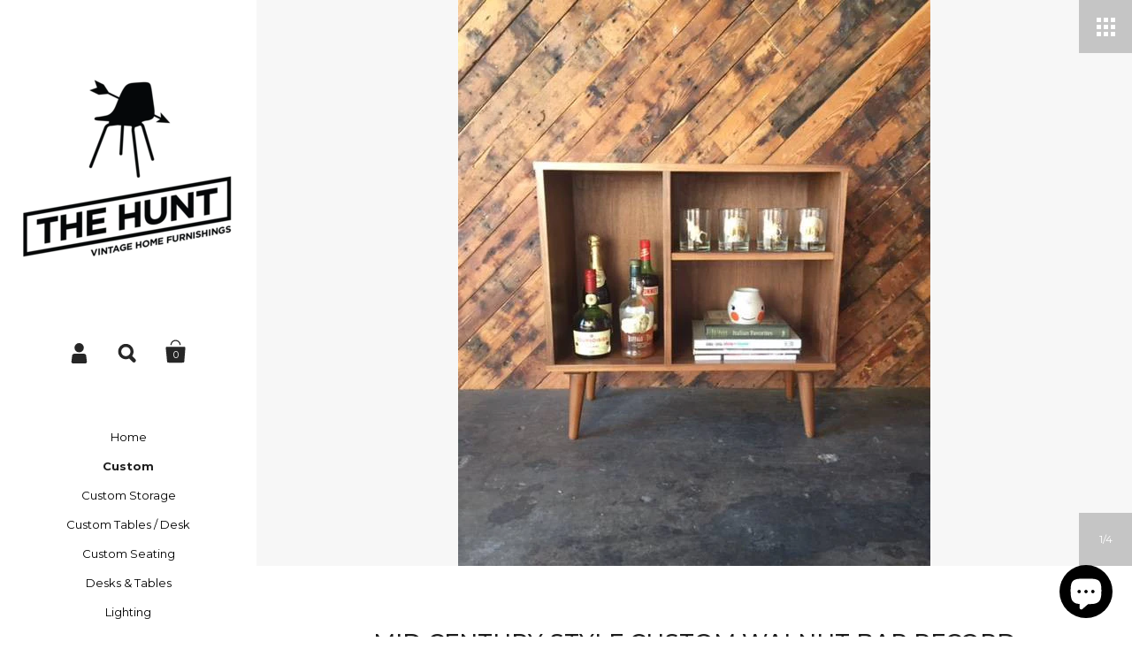

--- FILE ---
content_type: text/css
request_url: https://thehuntvintage.com/cdn/shop/t/17/assets/css_main.scss.css?v=65187686336205066831709413788
body_size: 9466
content:
/*!
 *  1.1. Reset
*/html,body,div,span,applet,object,iframe,h1,.page-title .title,h2,h3,.blog-grid .post .title,h4,h5,h6,p,blockquote,pre,a,.draw-buttons .svg,abbr,acronym,address,big,cite,code,del,dfn,em,img,ins,kbd,q,s,samp,small,strike,strong,sub,sup,tt,var,b,u,i,center,dl,dt,dd,ol,ul,li,fieldset,form,label,legend,table,caption,tbody,tfoot,thead,tr,th,td,.order-table th,article,aside,canvas,details,embed,figure,figcaption,footer,header,hgroup,menu,nav,output,ruby,section,summary,time,mark,audio,video{border:0;font-size:100%;font:inherit;vertical-align:baseline;margin:0;padding:0}article,aside,details,figcaption,figure,footer,header,hgroup,menu,nav,section,canvas,main{display:block}body{line-height:1}ol,ul{list-style:none}blockquote,q{quotes:none}blockquote:before,blockquote:after,q:before,q:after{content:none}table{border-collapse:collapse;border-spacing:0}a,.draw-buttons .svg{text-decoration:none}*:focus{outline:none}*::-moz-focus-inner{border:0}.clearfix,.krown-column-row{*zoom: 1}.clearfix:before,.krown-column-row:before,.clearfix:after,.krown-column-row:after{content:" ";display:table}.clearfix:after,.krown-column-row:after{clear:both}.hidden,#oldie{display:none}.clear{clear:both}*{box-sizing:border-box}/*!
 *  1.2. Variables
*//*!
 *  1.3. Mixins
*/a,.draw-buttons .svg,.svg,.social-icons i,#main-overlay .close,input[type=submit],button,.button,.grid-item.two .caption h2,.grid-item.two .caption .price,.grid-item.two .caption .info,.grid-item .add,.draw-buttons .holder>span{-webkit-transition:color .15s linear,background-color .15s linear,fill .15s linear,.15s opacity linear;transition:color .15s linear,background-color .15s linear,fill .15s linear,.15s opacity linear}/*!
 *  2.1. General
*/html{overflow-y:scroll;overflow-x:hidden;width:100%;height:100%}html.killflow{overflow:hidden}body{background-color:#fff;overflow:hidden;min-height:100%;font:500 15px/24px Raleway;color:#383838}body.meta-fixed{padding-top:95px}body.killflow-ios{position:fixed;left:0;width:100%;height:100%}.krown-column-container{margin-left:4%;float:left;margin-bottom:10px;position:relative}.krown-column-container.span4{width:23%}.krown-column-container.span4{width:30.66%}.krown-column-container.span6{width:48%}.krown-column-container.span8{width:65.33%}.krown-column-container.span12{width:100%}.krown-column-container.first{margin-left:0}.krown-column-container.align-center{text-align:center}.krown-column-container.align-right{text-align:right}.rte{margin-top:-10px}.contact-form{margin-top:70px}/*!
 *  2.2. Typography
*/h1,.page-title .title,h2,h3,.blog-grid .post .title,h4,h5,h6{font-family:Montserrat;color:#1d1d1d;text-transform:uppercase}h1,.page-title .title{font-size:26px;line-height:32px;margin-bottom:32px}h2{font-size:22px;line-height:28px;margin-bottom:28px}h3,.blog-grid .post .title{font-size:16px;line-height:22px;margin-bottom:22px}h4{font-size:12px;line-height:18px;margin-bottom:18px}a,.draw-buttons .svg{color:#5675c0}a:hover,.draw-buttons .svg:hover{color:#99a7c9}a:focus,.draw-buttons .svg:focus{outline:none!important}strong{font-weight:700}em{font-style:italic}p,ul,ol{margin-bottom:24px}blockquote{margin:40px 0;border-left:2px solid #9e9e9e}blockquote>p,blockquote>div{font-size:22px;line-height:30px;font-weight:500;padding:3px 0 3px 50px;color:#1f1f1f}p img,p iframe{margin-bottom:12px}ul{list-style:inside disc}ol{list-style:inside decimal}ul ul,ul ol,ol ol,ol ul{margin-left:20px}table{width:100%;border:1px solid #f7f7f7;text-align:left}table thead h4{font-size:10px;line-height:18px;text-transform:uppercase;margin-bottom:0}table tr{border-top:1px solid #f7f7f7}table thead tr{border-top:none}table th,table td,table .order-table th,.order-table table th{min-height:41px;padding:10px 14px 8px;border-right:1px solid #f7f7f7}sub,sup{font-size:.7em;line-height:.7em}sub{vertical-align:bottom}sup{vertical-align:top}/*!
 *  2.3. Sidebar
*/#sidebar-holder,#content-holder{position:relative;float:left;width:290px;height:1px}#sidebar{width:290px;background:#fff;color:#000;padding:70px 0 0;text-align:center;position:fixed;min-height:100%;display:block}#sidebar:after,#product-content:after{height:100%;position:absolute;width:100%;display:block;content:"";background:inherit;left:0;z-index:1;margin-top:0}#sidebar a,#sidebar .draw-buttons .svg,.draw-buttons #sidebar .svg{color:#000}#sidebar a:hover,#sidebar .draw-buttons .svg:hover,.draw-buttons #sidebar .svg:hover{color:#262626}#content{display:block;width:calc(100% - 290px);position:fixed}#logo a,#logo .draw-buttons .svg,.draw-buttons #logo .svg{display:inline-block;position:relative;color:#1d1d1d!important}#logo h1,#logo .page-title .title,.page-title #logo .title,#logo h3,#logo .blog-grid .post .title,.blog-grid .post #logo .title{font-size:30px;line-height:30px;text-transform:uppercase;font-weight:700;margin:0}#logo .retina-logo{-webkit-transform:scale(.5);-ms-transform:scale(.5);transform:scale(.5);-webkit-transform-origin:left top;-ms-transform-origin:left top;transform-origin:left top;position:absolute;top:0;left:0;display:none}@media (-webkit-min-device-pixel-ratio: 1.25),(min-resolution: 120dpi){#logo .retina-logo{display:inline-block}}@media (-webkit-min-device-pixel-ratio: 1.25),(min-resolution: 120dpi){#logo .regular-logo{opacity:0}}#meta{margin-top:55px}#meta .item{display:inline-block;margin:0 7px;width:36px;height:36px;position:relative}#meta .item>a,#meta .draw-buttons .item>.svg,.draw-buttons #meta .item>.svg{position:absolute;top:0;left:0;width:36px;height:36px;text-indent:-9999px;z-index:99}#meta .item>.svg{fill:#262626;shape-rendering:geometricprecision;position:absolute;top:0;left:0}.ie8 #meta .item>.svg:after{color:#262626}#meta .item:hover>.svg,#meta .item.opened>.svg{fill:#000}#meta .item .svg.cart{-webkit-transform:scale(.35);-ms-transform:scale(.35);transform:scale(.35);-webkit-transform-origin:top left;-ms-transform-origin:top left;transform-origin:top left;top:2px;left:2px}#meta .item .svg.search,#meta .item .svg.account{-webkit-transform:scale(.23);-ms-transform:scale(.23);transform:scale(.23);-webkit-transform-origin:top left;-ms-transform-origin:top left;transform-origin:top left;top:8px;left:5px}#meta .item .svg.hamburger{top:-9px;left:-12px;shape-rendering:crispedges}#meta .responsive-menu{display:none}#meta .count,#meta #cart-form .remove,#cart-form #meta .remove{color:#fff;font: 11px/11px Montserrat;position:absolute;text-align:center;top:16px;left:5px;width:25px}.ie8 #meta .count,.ie8 #meta #cart-form .remove,#cart-form .ie8 #meta .remove{display:none}#menu{margin-top:55px}#menu .top-menu{font: 13px/13px Montserrat}#menu .top-menu a,#menu .top-menu .draw-buttons .svg,.draw-buttons #menu .top-menu .svg{color:#000}#menu .top-menu>li>a,#menu .draw-buttons .top-menu>li>.svg,.draw-buttons #menu .top-menu>li>.svg{display:inline-block;padding:10px 20px;position:relative}#menu .top-menu li.submenu{position:relative}#menu .top-menu li.submenu .svg{fill:#000;position:absolute;top:15px;margin-left:14px;right:0}#menu .top-menu li.submenu.opened .svg{transform:rotate(180deg)}#menu .top-menu li.submenu.selected.opened .svg{fill:#1d1d1d}#menu .sub-menu{font: 11px/11px Montserrat;margin:0 0 18px;display:none}#menu .sub-menu a,#menu .sub-menu .draw-buttons .svg,.draw-buttons #menu .sub-menu .svg{color:#000;display:inline-block;padding:9px 20px}#menu .collections-menu{text-transform:uppercase;margin-bottom:40px;font: 12px/12px Montserrat;border-top:1px solid #f7f7f7}#menu .collections-menu a,#menu .collections-menu .draw-buttons .svg,.draw-buttons #menu .collections-menu .svg{width:100%;padding:19px 20px!important;border-bottom:1px solid #f7f7f7}#menu .collections-menu a:hover,#menu .collections-menu .draw-buttons .svg:hover,.draw-buttons #menu .collections-menu .svg:hover{background:#f7f7f7}#menu .collections-menu a .svg,#menu .collections-menu .draw-buttons .svg .svg,.draw-buttons #menu .collections-menu .svg .svg{top:22px!important;right:auto!important}#menu .collections-menu a,#menu .collections-menu .draw-buttons .svg,.draw-buttons #menu .collections-menu .svg{color:#1d1d1d}#menu .collections-menu a .svg,#menu .collections-menu .draw-buttons .svg .svg,.draw-buttons #menu .collections-menu .svg .svg{fill:#1d1d1d!important}#menu .collections-menu .sub-menu{font-size:11px;line-height:11px;margin:0}#menu .collections-menu .sub-menu a,#menu .collections-menu .sub-menu .draw-buttons .svg,.draw-buttons #menu .collections-menu .sub-menu .svg{color:#505050}#menu a:hover,#menu .draw-buttons .svg:hover,.draw-buttons #menu .svg:hover{color:#737373!important}#menu a:hover .svg,#menu .draw-buttons .svg:hover .svg,.draw-buttons #menu .svg:hover .svg{fill:#737373!important}#menu li.selected>a,#menu .draw-buttons li.selected>.svg,.draw-buttons #menu li.selected>.svg{font-weight:700;color:#1d1d1d!important}#menu li.selected>a .svg,#menu .draw-buttons li.selected>.svg .svg,.draw-buttons #menu li.selected>.svg .svg{fill:#1d1d1d!important}#menu .responsive-close{position:absolute;top:0;right:0;width:60px;height:60px;z-index:99999;display:none}#menu .responsive-close .svg{fill:#000}#menu .responsive-close:hover .svg{fill:#737373}#menu ul{list-style:none}#menu ul.size-0{display:none}#ly-ls{width:270px;margin:25px auto 0;font: 13px/13px Montserrat;text-transform:uppercase}#ly-ls .regular-select-cover{margin-bottom:0;width:200px!important}#ly-ls a,#ly-ls .draw-buttons .svg,.draw-buttons #ly-ls .svg{color:#000;margin-right:10px}#ly-ls a:hover,#ly-ls .draw-buttons .svg:hover,.draw-buttons #ly-ls .svg:hover{color:#000}#ly-ls img{position:relative;top:1px;left:-1px}#ly-ls ul{list-style:none}#ly-ls ul li{padding:10px 0}#footer{font:12px/20px Raleway;font-weight:600;padding:60px 0 50px}#footer .footer-link:after{background:none;content:"";display:inline-block;margin:0 4px 2px 7px;width:2px}#footer .footer-link:last-of-type:after{display:none}#footer p{margin-top:4px;margin-bottom:14px}#footer p:empty{display:none}#footer p:last-of-type{margin-bottom:0}#footer a,#footer .draw-buttons .svg,.draw-buttons #footer .svg{color:#000}#footer a:hover,#footer .draw-buttons .svg:hover,.draw-buttons #footer .svg:hover{color:#262626}.social-icons{display:block;margin-bottom:15px}.social-icons a,.social-icons .draw-buttons .svg,.draw-buttons .social-icons .svg{font-size:0;line-height:0;margin:0 5px}.social-icons i{font-size:21px;line-height:21px;color:#262626}.social-icons a:hover i,.social-icons .draw-buttons .svg:hover i,.draw-buttons .social-icons .svg:hover i{color:#000}.social-icons:empty{display:none}.pay-icons{margin-top:50px}.pay-icons .svg{fill:#262626;-webkit-transform:scale(.8);-ms-transform:scale(.8);transform:scale(.8);-webkit-transform-origin:center center;-ms-transform-origin:center center;transform-origin:center center;opacity:.7;filter:alpha(opacity=70)}.ie8 .pay-icons .svg{color:#262626}.pay-icons:empty{display:none}/*!
 *  2.4. Overlays
*/#main-overlay{position:fixed;width:100%;height:100%;top:0;left:0;background:#fffc;overflow:hidden;display:none;z-index:99999}.ie8 #main-overlay{filter:progid:DXImageTransform.Microsoft.gradient(startColorstr=#DAFFFFFF,endColorstr=#DAFFFFFF)!important}#main-overlay>div{opacity:0;filter:alpha(opacity=0);visibility:hidden;position:absolute;top:-100px}#main-overlay>div .close{position:absolute}#main-overlay h5{font-size:26px;line-height:34px;text-transform:uppercase;margin-bottom:55px}#main-overlay .close{width:60px;height:60px;background:#1d1d1d;position:fixed;top:0;right:0;margin:0!important}#main-overlay .close .svg{fill:#fff}.ie8 #main-overlay .close .svg{color:#fff}#main-overlay .close:hover{background:#313131}.ie8 #main-overlay .close{line-height:38px}#main-overlay .simple-overlay-box{margin:auto;width:670px;background:#fff;padding:100px 90px 90px;display:block;position:relative;z-index:9999}#main-overlay form{position:relative;width:490px;margin:auto}#main-overlay #search-overlay input{height:76px;width:490px;font-size:18px;line-height:18px;color:#7f7f7f;text-weight:500;background:#fff;border:2px solid #e6e6e6;border-radius:6px;padding:0 80px 0 30px}.ie8 #main-overlay #search-overlay input{padding-top:28px!important}#main-overlay button[type=submit]{background:none!important;border:medium none!important;height:25px;position:absolute;right:30px;top:26px;width:30px;cursor:pointer;padding:0}#main-overlay .svg.search{fill:#1d1d1d;-webkit-transform:scale(.25);-ms-transform:scale(.25);transform:scale(.25);-webkit-transform-origin:top left;-ms-transform-origin:top left;transform-origin:top left}.ie8 #main-overlay .svg.search{margin-top:-20px}#main-overlay #share-overlay .simple-overlay-box{padding-left:0;padding-right:0}#main-overlay #share-overlay a,#main-overlay #share-overlay .draw-buttons .svg,.draw-buttons #main-overlay #share-overlay .svg{color:#5675c0;font-size:58px;line-height:58px;margin:10px 24px;display:inline-block}#main-overlay #share-overlay a:hover,#main-overlay #share-overlay .draw-buttons .svg:hover,.draw-buttons #main-overlay #share-overlay .svg:hover{color:#1d1d1d}#main-overlay #cart-overlay{text-align:center}#main-overlay #cart-overlay a,#main-overlay #cart-overlay .draw-buttons .svg,.draw-buttons #main-overlay #cart-overlay .svg{font-size:15px;line-height:15px;font-weight:600;display:inline-block}#main-overlay #cart-overlay hr{width:37px;height:1px;background:#f7f7f7;border:none;margin:13px auto 12px}#main-overlay #cart-overlay .svg.check{fill:#1d1d1d;display:block;margin:0 auto 70px}.ie8 #main-overlay #cart-overlay .svg.check{display:none}#main-overlay #newsletter-box{width:660px;margin:auto;background:#fff;padding:190px 120px 80px;position:relative}#main-overlay #newsletter-box:before{content:"";display:block;position:absolute;top:0;left:0;width:100%;height:120px;background-image:url(//thehuntvintage.com/cdn/shop/t/17/assets/newsletter.jpg?16);background-position:center center;background-size:cover;background-repeat:no-repeat}#main-overlay #newsletter-box.no-image{padding-top:70px!important}#main-overlay #newsletter-box.no-image:before{background:none}#main-overlay #newsletter-box h5{margin-bottom:35px}#main-overlay #newsletter-box .rte{font-size:13px;line-height:21px}#main-overlay #newsletter-box form{width:100%;margin-top:35px}#main-overlay #newsletter-box input{float:left;margin-bottom:0}#main-overlay #newsletter-box input[type=email]{border:1px solid #e6e6e6;width:calc(100% - 125px);border-top-right-radius:0;border-bottom-right-radius:0}.ie8 #main-overlay #newsletter-box input[type=email]{width:68%;margin-right:10px}#main-overlay #newsletter-box input[type=submit]{width:125px;margin-left:-1px;border-top-left-radius:0;border-bottom-left-radius:0}/*!
 *  2.5. Forms
*/.regular-select-cover{color:#7f7f7f;height:56px;width:100%!important;font-size:15px;line-height:15px;cursor:pointer;background:#fff;border:2px solid white;text-align:left;border-radius:6px;margin-bottom:20px}.regular-select-cover svg{position:absolute;top:25px;right:17px;fill:#7f7f7f}.regular-select-cover select{height:56px!important;width:100%;cursor:pointer;-webkit-appearance:menulist-button}.regular-select-cover option{padding:2px 0}.regular-select-inner{height:56px;padding:20px 0 0 20px;cursor:pointer}.simple-select-cover{font: 13px/13px Montserrat;cursor:pointer;background:transparent}.simple-select-cover .svg{position:absolute;top:4px;right:0}.ie8 .simple-select-cover .svg{top:-1px}.simple-select-cover select{height:100%;width:110%;left:-5px!important;cursor:pointer;-webkit-appearance:menulist-button}.simple-select-cover option{padding:2px 5px}.simple-select-inner{cursor:pointer;padding-right:24px}input,textarea{background:#fff;border:2px solid white;color:#7f7f7f!important;height:56px;font:600 15px/15px Raleway;border-radius:6px;box-shadow:none;margin-bottom:20px;padding:0 18px;width:100%;-webkit-appearance:none}input[type=number],input.quantity-selector,input.count,#cart-form input.remove,textarea[type=number],textarea.quantity-selector,textarea.count,#cart-form textarea.remove{width:60px;text-align:center;margin-right:20px;padding:0 6px;-moz-appearance:textfield;-webkit-appearance:none}input::-webkit-outer-spin-button,input::-webkit-inner-spin-button,textarea::-webkit-outer-spin-button,textarea::-webkit-inner-spin-button{-webkit-appearance:none}input[type=checkbox],input[type=radio],textarea[type=checkbox],textarea[type=radio]{width:auto;height:auto;padding:0;border:none}input[type=checkbox],textarea[type=checkbox]{-webkit-appearance:checkbox}input[type=radio],textarea[type=radio]{-webkit-appearance:radio}input[type=search],textarea[type=search]{-webkit-appearance:none}.ie8 input[type=text],.ie8 input[type=password],.ie8 textarea[type=text],.ie8 textarea[type=password]{padding-top:20px!important}input ::-ms-clear,textarea ::-ms-clear{display:none}::-webkit-input-placeholder{color:#7f7f7f!important;opacity:.7}:-moz-placeholder{color:#7f7f7f!important;opacity:.7}::-moz-placeholder{color:#7f7f7f!important;opacity:.7}:-ms-input-placeholder{color:#7f7f7f!important;opacity:.7}textarea{padding:20px;height:200px}input[type=submit],button,.button{background:#b89955;font:700 13px/13px Montserrat;text-transform:uppercase;border-radius:6px;height:56px;color:#fff!important;box-shadow:none;border:none;cursor:pointer;padding:0 25px;margin-bottom:20px;display:inline-block;width:auto;-webkit-appearance:none}input[type=submit]:hover,button:hover,.button:hover{background:#b8a478}input[type=submit].dark,button.dark,.button.dark{background:#1d1d1d;color:#fff!important}input[type=submit].dark:hover,button.dark:hover,.button.dark:hover{background:#434343}input[type=submit] .svg,button .svg,.button .svg{fill:#fff;margin-top:2px}input[type=submit].text-link,button.text-link,.button.text-link{background:none;padding:0;border:none;color:#b89955!important}a.button,.draw-buttons .button.svg{padding-top:21px}/*!
 *  2.6. Other
*//*!
 *  3.1. Index
*/#home-slider{position:relative;top:0;left:0;width:100%;z-index:89}#home-slider:before{display:block;position:absolute;width:54px;height:54px;background:url(//thehuntvintage.com/cdn/shop/t/17/assets/img_preloader.gif?v=83513871802106192211436943192) no-repeat center center #fff;content:"";top:50%;left:50%;margin-top:-27px;margin-left:-27px}@media (-webkit-min-device-pixel-ratio: 1.25),(min-resolution: 120dpi){#home-slider:before{background-image:url(//thehuntvintage.com/cdn/shop/t/17/assets/img_preloader-x2.gif?v=48807967148274698061436943192);background-size:24px 24px}}#home-slider.loaded:before{display:none}#home-slider.disabled{pointer-events:none}#home-slider .slide-img,#home-slider .slide-url,#home-slider .slide-caption{width:100%;height:100%;position:absolute;top:0;left:0;z-index:1}#home-slider .slide{width:100%;height:100%}#home-slider .slide-img{background-repeat:no-repeat;background-size:cover;background-position:center center;opacity:0;filter:alpha(opacity=0);z-index:9}#home-slider img{display:none}#home-slider .slide-url{z-index:9;cursor:pointer;pointer-events:all}#home-slider .slide-caption{z-index:11;width:360px}#home-slider .slide-caption.left{left:12%}#home-slider .slide-caption.center{left:50%;margin-left:-180px;text-align:center}#home-slider .slide-caption.center .label{text-align:center}#home-slider .slide-caption.center .label.d{float:none}#home-slider .slide-caption.right{right:12%;left:auto}#home-slider .slide-caption .label{display:block;position:relative;text-align:left;top:60px;opacity:0;filter:alpha(opacity=0);-moz-backface-visibility:visible;-webkit-backface-visibility:visible;backface-visibility:visible;visibility:hidden}#home-slider .slide-caption .label.a{font: 18px/22px Arvo;color:#989898;margin-bottom:37px}#home-slider .slide-caption .label.b{font: 26px/30px Montserrat;color:#1d1d1d;margin-bottom:20px}#home-slider .slide-caption .label.c{font: 14px/18px Montserrat;color:#7f7f7f;margin-bottom:50px}#home-slider .slide-caption .label.d{display:inline-block;float:left;pointer-events:all}#home-slider .slide-caption .label.d span{font: 15px/13px Arial,Helvetica,sans-serif;margin-left:10px}#home-slider .slide-caption .label:last-child{margin-bottom:0}#home-slider .slide-caption.dark .label.b{color:#f8f8f8}#home-slider .slide-caption.dark .label.c{color:#747474}#home-slider .draw-buttons{display:none}.template-index #page-content{background:#fff;z-index:99;position:relative;padding:0!important}.template-index #page-content.extra-space{margin-top:100px}.home-content{margin-bottom:100px}.hide-content .home-content{display:none}.home-content.wpadding{padding-left:11%;padding-right:11%}#page-content #products-grid.home-content:last-child{margin-bottom:0}.swiper-pagination{display:none}.no-content-message{margin:30px}.table-display{display:table;width:100%;height:100%}.table-display>div{display:table-cell;vertical-align:middle;text-align:center}.text-left{text-align:left!important}.text-right{text-align:right!important}.text-center{text-align:center!important}.onboarding{padding:50px 11% 0}/*!
 *  3.2. Collections
*/.infobar{background:#fff;width:100%;height:70px;line-height:70px;padding:0 35px;overflow:hidden}.infobar #share-link{float:right;font-size:13px;margin-top:0}.infobar #share-link .svg{top:25px}.infobar strong{float:left;text-transform:uppercase;margin-right:70px;font-family:Montserrat;font-size:13px;font-weight:400;color:#383838;padding-top:2px}#options{float:left}#options .option{font-size:13px;color:#9d9d9d;display:inline-block;margin-right:40px}#options .option label{margin-right:5px}#options .option select{opacity:0;filter:alpha(opacity=0)}#options .option select.styled{opacity:1;filter:alpha(opacity=100)}#options .option .simple-select-cover{top:-1px!important}#options .option .simple-select-inner{color:#9d9d9d;font-weight:700;font-size:12px;line-height:12px}#options .option .svg{fill:#9d9d9db3}.collection-data{position:relative;clear:left}.collection-data>img{width:65%;height:auto;display:block}.collection-data>div{background:#fff;height:100%;width:calc(35% + 20px);position:absolute;top:0;right:-20px;padding:30px 50px 0;overflow-y:scroll}.collection-data>div .table-display>div{text-align:left;padding-bottom:30px}#products-grid:after{display:block;position:fixed;width:54px;height:54px;background:url(//thehuntvintage.com/cdn/shop/t/17/assets/img_preloader.gif?v=83513871802106192211436943192) no-repeat center center #fff;content:"";top:50%;left:50%;left:calc(40% + 290px);margin-top:-27px;margin-left:-27px;z-index:99999}@media (-webkit-min-device-pixel-ratio: 1.25),(min-resolution: 120dpi){#products-grid:after{background-image:url(//thehuntvintage.com/cdn/shop/t/17/assets/img_preloader-x2.gif?v=48807967148274698061436943192);background-size:24px 24px}}#products-grid.loaded:after,#products-grid.no-loader:after{display:none}.grid-item{float:left;position:relative;overflow:hidden;pointer-events:none;opacity:0;filter:alpha(opacity=0)}#products-grid.loaded .grid-item{pointer-events:all;opacity:1;filter:alpha(opacity=100)}.grid-item img{opacity:0;filter:alpha(opacity=0);-webkit-transition:opacity,.3s,ease-in;transition:opacity,.3s,ease-in;z-index:8;position:relative;vertical-align:bottom;width:100%;height:auto}.grid-item.one .caption{background:#f7f7f7;background:#f7f7f7d9;position:absolute;top:0;left:0;width:100%;height:100%;padding:10% 16% 0 13%;text-transform:uppercase;z-index:9;font-family:Montserrat}.ie8 .grid-item.one .caption{background:transparent;filter:progid:DXImageTransform.Microsoft.gradient(startColorstr=#B3f7f7f7,endColorstr=#B3f7f7f7)!important;zoom:1}.grid-item.one .caption .top{position:relative}.grid-item.one .caption .collection{display:block;font-size:12px;line-height:12px;color:#747474;margin:5px 0 15px}.grid-item.one .caption h2{font-size:18px;line-height:24px;color:#1d1d1d;width:75%}.grid-item.one .caption .bottom{position:absolute;bottom:15%;color:#1d1d1d;font-size:19px;line-height:19px}.grid-item.one .caption .info{font-size:16px;line-height:16px;color:#878787;text-decoration:line-through;display:block;margin-top:5px}.collections-list .grid-item.one .caption .info{text-decoration:none;text-transform:none}.grid-item .collection span:not(:last-child):after{content:", "}.grid-item.two{background:#f7f7f7}.grid-item.two:before{content:"";display:block;position:absolute;top:0;left:0;width:100%;height:100%;z-index:9;background:#000;opacity:0;filter:alpha(opacity=0);-webkit-transition:opacity,.2s,ease-in;transition:opacity,.2s,ease-in}.ie8 .grid-item.two:before{display:none}.grid-item.two .caption{width:100%;height:160px;text-transform:uppercase;z-index:9;font-family:Montserrat;position:relative;text-align:center;display:table;color:#1d1d1d}.grid-item.two .caption>div{display:table-cell;vertical-align:middle}.grid-item.two .caption h2{font-size:12px;line-height:17px;padding:0 20%;margin-bottom:12px}.grid-item.two .caption .price{font-size:22px;line-height:22px;font-weight:700}.grid-item.two .caption .info{font-size:18px;line-height:18px;color:#6a6a6a;font-weight:400;text-decoration:line-through;display:inline-block}.collections-list .grid-item.two .caption{display:none}.grid-item.two:hover:before{opacity:.2;filter:alpha(opacity=20)}.grid-item.two:hover .caption h2,.grid-item.two:hover .caption .price{color:#fff}.grid-item.two:hover .caption .price .info{color:#cfcfcf}.grid-item.two .add{width:62px;height:62px;border-radius:31px;top:30px;right:30px;text-align:center;line-height:12px;padding:0 5px;display:table}.grid-item.two .add:after{display:none}.grid-item.two .add span{display:table-cell;vertical-align:middle}.grid-item.three .caption{background:#f7f7f7;background:#f7f7f7e6;position:absolute;top:0;left:0;width:100%;height:100%;padding:0 100px;text-transform:uppercase;text-align:center;z-index:9;font-family:Montserrat}.ie8 .grid-item.three .caption{background:transparent;filter:progid:DXImageTransform.Microsoft.gradient(startColorstr=#E6f7f7f7,endColorstr=#E6f7f7f7)!important;zoom:1}.grid-item.three .caption>div{display:table;width:100%;height:100%}.grid-item.three .caption>div>div{display:table-cell;vertical-align:middle}.grid-item.three .caption h2{font-size:18px;line-height:24px;color:#1d1d1d;margin-bottom:27px;position:relative}.grid-item.three .caption h2:after{content:"";display:block;width:30px;height:2px;background:red;margin:25px auto 0}.grid-item.three .caption .price{position:relative}.grid-item.three .caption .price strong{font-size:18px;line-height:18px;color:#1d1d1d}.grid-item.three .caption .info{font-size:13px;line-height:13px;color:#6a6a6a;text-decoration:line-through;display:block;margin-top:2px}.collections-list .grid-item.three .caption .info{text-decoration:none;text-transform:none}.grid-item.dark .caption h2,.grid-item.dark .caption .bottom,.grid-item.dark .caption .price strong{color:#f7f7f7!important}.grid-item.dark .caption .collection{color:#999!important}.grid-item.dark .caption .info{color:#555!important}.grid-item .add{position:absolute;top:40px;right:0;color:#fff;text-transform:uppercase;font: 11px/11px Montserrat;display:block;padding:12px 15px 13px 12px;width:auto;height:auto;z-index:10;opacity:0;filter:alpha(opacity=0)}.grid-item .add:after{display:block;position:absolute;left:-18px;top:0;content:"";border-width:18px 0px 18px 18px;border-style:solid;border-left-color:transparent!important}.grid-item .add.sale{background-color:#f44444}.grid-item .add.sold{background-color:#6a6a6a}.grid-item .add.featured{background-color:#f48a43}.grid-item .add.sale:after{border-color:#f44444}.grid-item .add.sold:after{border-color:#6a6a6a}.grid-item .add.featured:after{border-color:#f48a43}.grid-item.one .caption{visibility:hidden;opacity:0;filter:alpha(opacity=0);-webkit-transition:opacity,.3s,ease-in;transition:opacity,.3s,ease-in}.ie8 .grid-item.one .caption{visibility:visible;display:none}.grid-item.one:hover .caption{visibility:visible;opacity:1;filter:alpha(opacity=100)}.ie8 .grid-item.one:hover .caption{display:block}.grid-item.three .caption{visibility:hidden;opacity:0;filter:alpha(opacity=0);-webkit-transition:opacity,.3s,ease-in;transition:opacity,.3s,ease-in}.ie8 .grid-item.three .caption{visibility:visible;display:none}.grid-item.three .caption h2,.grid-item.three .caption .price{-webkit-transition:top,.3s,ease-in;transition:top,.3s,ease-in}.grid-item.three .caption h2{top:60px}.grid-item.three .caption .price{top:30px}.grid-item.three:hover .caption{visibility:visible;opacity:1;filter:alpha(opacity=100)}.ie8 .grid-item.three:hover .caption{display:block}.grid-item.three:hover .caption h2,.grid-item.three:hover .caption .price{top:0}#products-grid.border-true{padding:3px!important}#products-grid.border-true span.add{right:3px}#products-grid[class^=border-true] .grid-item:after{position:absolute;content:"";display:block;background:transparent;border:3px solid white;top:0;left:0;width:calc(100% - 6px);height:calc(100% - 6px);z-index:9}#products-grid.border-true.tiny{padding:0!important}#products-grid.border-true.tiny span.add{right:1px}#products-grid.border-true.tiny .grid-item:after{border-width:1px;width:calc(100% - 1px);height:calc(100% - 1px)}#products-grid.border-true.large{padding:5px!important}#products-grid.border-true.large span.add{right:5px}#products-grid.border-true.large .grid-item:after{border-width:5px;width:calc(100% - 10px);height:calc(100% - 10px)}/*!
 *  3.3. Product
*/#product-page{position:relative}#product-content{width:25%;min-width:330px;height:100%;background:#fff;position:relative;display:inline-block;float:left;padding:65px 50px}#product-content #price{font:700 30px/30px Montserrat;color:#1d1d1d;border-top:1px solid #f7f7f7;border-bottom:1px solid #f7f7f7;padding:15px 0;margin:35px 0;display:block}#product-content #price span.info{color:#9d9d9d;font-size:18px;line-height:18px;font-weight:400;text-transform:uppercase}#product-content #price #comparePrice{text-decoration:line-through}#product-content div[itemprop=description]>div{height:123px;overflow:hidden}#product-content div[itemprop=description] #more{margin-top:18px;display:inline-block}#product-content #more,#product-content #share-link{font-size:13px;line-height:13px}#product-content #add-to-cart{margin-top:42px}#product-content #addToCart{width:calc(100% - 84px)}#product-content #addToCart.disabled{width:100%;background:#9d9d9d;cursor:normal;pointer-events:none;margin-bottom:21px}#share-link{display:inline-block;position:relative;margin-top:20px;padding-left:30px}.ie8 #share-link{padding-left:0}#share-link .svg{fill:#9d9d9d;position:absolute;top:3px;left:0}.template-product #share-link{padding-top:6px}#breadcrumb{text-transform:uppercase;font: 11px/18px Montserrat;color:#9d9d9d;margin-bottom:35px}#breadcrumb span[aria-hidden=true]{color:#9d9d9d80;margin:0 5px}#breadcrumb a,#breadcrumb .draw-buttons .svg,.draw-buttons #breadcrumb .svg{font-size:11px;line-height:18px}#product-vendor{font-size:13px;line-height:19px;margin-top:20px;font-weight:500}#product-gallery{width:calc(75% - 220px);height:100%;background:#f7f7f7;position:fixed;top:0;right:0}#product-gallery:after{display:block;position:absolute;width:54px;height:54px;background:url(//thehuntvintage.com/cdn/shop/t/17/assets/img_preloader.gif?v=83513871802106192211436943192) no-repeat center center #fff;content:"";top:50%;left:50%;margin-top:-27px;margin-left:-27px}@media (-webkit-min-device-pixel-ratio: 1.25),(min-resolution: 120dpi){#product-gallery:after{background-image:url(//thehuntvintage.com/cdn/shop/t/17/assets/img_preloader-x2.gif?v=48807967148274698061436943192);background-size:24px 24px}}#product-gallery.loaded:after{display:none}@media all and (max-width: 1626px){#product-gallery{width:calc(100% - 620px)}}.draw-buttons{position:fixed;right:0;width:60px;height:60px;overflow:hidden;text-align:center;margin:0;z-index:9999;-webkit-transition:width,.25s,linear;transition:width,.25s,linear}.no-touch .draw-buttons:hover{width:120px}.no-touch .draw-buttons.three:hover{width:180px}.draw-buttons .holder{position:absolute;width:180px}.draw-buttons .holder>span{width:60px;height:60px;display:block;float:left;position:relative;background:#000;background:#0003}.draw-buttons .holder>span:hover{background:#1d1d1d}.draw-buttons .holder>span.swiper-no:hover{background:#000;background:#0003}.draw-buttons .back{display:none}.draw-buttons:hover .back{display:block}.draw-buttons:hover .front{display:none}.draw-buttons a,.draw-buttons .svg{position:absolute;top:0;left:0;width:60px;height:60px;text-indent:-9999px}.draw-buttons .svg{fill:#fff}.ie8 .draw-buttons .svg{color:#fff}.draw-buttons .svg.grid{shape-rendering:crispedges}.draw-buttons.nav{top:0}.draw-buttons.gal{bottom:0}.draw-buttons.nav .holder>span{position:absolute;left:60px}.draw-buttons.nav .holder>span.btn-close{left:0}.draw-buttons.nav.three span.btn-next{left:120px}.swiper-container{height:100%}.swiper-container .swiper-slide{position:relative;overflow:hidden}.swiper-container img{opacity:0;filter:alpha(opacity=0);position:relative}.ie8 .swiper-container{cursor:move!important}.swiper-no{padding-top:17px;cursor:default}.swiper-no span{color:#fff;font: 12px/12px Montserrat}.swiper-no .cur:after{content:"/ ";letter-spacing:-2px}.swiper-container.force-fade{cursor:default!important}.swiper-container.force-fade .swiper-wrapper{-webkit-transition:none!important;transition:none!important}.swiper-container.force-fade .swiper-slide{position:absolute!important;top:0;left:0;opacity:0;filter:alpha(opacity=0)}/*!
 *  3.4. Cart
*/#cart-form .cart-img,.search-item .search-img{width:120px;height:120px;background-color:#eee;background-repeat:no-repeat;background-size:cover;background-position:center center;float:left;text-indent:-9999px}#cart-form{border-top:1px solid #f7f7f7;position:relative}#cart-form .cart-row{padding:20px 0;border-bottom:1px solid #f7f7f7;position:relative}#cart-form .content{position:absolute;height:100%;width:calc(100% - 340px);left:180px;top:0;text-transform:uppercase}#cart-form .content>div{display:table;height:100%}#cart-form .content>div>div{display:table-cell;vertical-align:middle}#cart-form .content h3,#cart-form .content .blog-grid .post .title,.blog-grid .post #cart-form .content .title{font-size:16px;line-height:22px;font-weight:700;margin:0}#cart-form .content h3 a,#cart-form .content .blog-grid .post .title a,.blog-grid .post #cart-form .content .title a,#cart-form .content h3 .draw-buttons .svg,.draw-buttons #cart-form .content h3 .svg,#cart-form .content .blog-grid .post .title .draw-buttons .svg,.draw-buttons #cart-form .content .blog-grid .post .title .svg,.blog-grid .post #cart-form .content .title .draw-buttons .svg,.draw-buttons .blog-grid .post #cart-form .content .title .svg{color:#1d1d1d}#cart-form .content h3 a:hover,#cart-form .content .blog-grid .post .title a:hover,.blog-grid .post #cart-form .content .title a:hover,#cart-form .content h3 .draw-buttons .svg:hover,.draw-buttons #cart-form .content h3 .svg:hover,#cart-form .content .blog-grid .post .title .draw-buttons .svg:hover,.draw-buttons #cart-form .content .blog-grid .post .title .svg:hover,.blog-grid .post #cart-form .content .title .draw-buttons .svg:hover,.draw-buttons .blog-grid .post #cart-form .content .title .svg:hover{color:#5675c0}#cart-form .content small{font:12px/12px Montserrat;color:#9d9d9d;display:block;margin-top:2px}#cart-form .content .price{font:16px/16px Montserrat;color:#1d1d1d;display:block;margin-top:9px}#cart-form .count,#cart-form .remove{position:absolute;top:50%;margin-top:-30px;right:35px}#cart-form .remove{right:-15px}#cart-form .remove .svg{fill:#9d9d9d}.ie8 #cart-form .remove .svg{color:#9d9d9d}#cart-form .remove:hover .svg{fill:#6a6a6a}#cart-form textarea[name=note]{width:100%;height:90px;margin:35px 0 0}#cart-form .continue{margin-top:40px;float:left;display:inline-block}#cart-form .cart-price{margin-top:40px;float:right;text-align:right;width:100%}#cart-form .cart-price p{font-size:15px;line-height:15px;margin-bottom:0;color:#9d9d9d}#cart-form .cart-price span{font:700 30px/30px Montserrat;color:#1d1d1d;padding-left:6px}#cart-form .cart-price small{color:#9d9d9d;display:block;margin-top:11px;padding-right:4px;font:italic 12px/12px Raleway}#cart-form .to-right{float:right;display:inline-block;margin-top:40px}#cart-form .to-right>*{float:left;margin-right:20px}#cart-form .to-right>*:last-child{margin-right:0}#cart-form input[type=image]{height:auto;background:none;border:none;position:relative;top:10px;width:auto}.order-table{width:100%;max-width:800px;border:none}.order-table thead,.order-table tr{border:none}.order-table td,.order-table th{padding-left:60px;text-align:left;border:none}.order-table td:first-child,.order-table th:first-child{padding-left:0}.order-table th{font:700 12px/12px Montserrat;color:#1d1d1d;text-transform:uppercase;padding-bottom:15px}.order-table tfoot tr:first-child td,.order-table tfoot tr:first-child th,.order-table tfoot tr:last-child td,.order-table tfoot tr:last-child th{padding-top:10px}.order-table.o-order tfoot tr:first-child td,.order-table.o-order tfoot tr:first-child th{padding-top:40px}body[class*=" template-customers-"] form,body[class^=template-customers-] form{width:360px}body[class*=" template-customers-"] form input[type=text],body[class^=template-customers-] form input[type=text]{display:block}body[class*=" template-customers-"] form .right,body[class^=template-customers-] form .right{font:italic 12px/12px Raleway;display:inline-block;margin-left:5px;position:relative}body[class*=" template-customers-"] form .right p,body[class^=template-customers-] form .right p{margin:0}body[class*=" template-customers-"] form .right p:last-child,body[class^=template-customers-] form .right p:last-child{margin-top:12px}body.template-customers-addresses form{width:720px}/*!
 *  3.5. Page
*/#page-content{padding:115px 11%;word-wrap:break-word}#page-content img{max-width:100%;height:auto;vertical-align:bottom}#page-content iframe{width:100%}.page-title{margin-bottom:65px;position:relative}.page-title .title{margin:0}.page-title .subtitle{font-size:13px;line-height:13px;color:#383838;display:block;margin:15px 0 0;text-transform:none}.page-title .meta{font-size:12px;font-weight:500;line-height:18px}.page-title .meta a,.page-title .meta .draw-buttons .svg,.draw-buttons .page-title .meta .svg{margin-left:20px}.page-title .meta a.selected,.page-title .meta .draw-buttons .selected.svg,.draw-buttons .page-title .meta .selected.svg{color:#1d1d1d}.page-title .fa-rss{color:#1d1d1d;font-size:24px;position:absolute;top:5px;right:20px}.page-title .fa-rss:hover{color:#5675c0}.page-title>a.button,.draw-buttons .page-title>.button.svg{position:absolute;top:5px;right:20px;font-size:12px;height:46px;padding-top:17px}/*!
 *  3.6. Blog
*/.blog-grid .post{width:100%;float:left;margin-bottom:80px}.blog-grid .post .post-header{margin-bottom:40px}.blog-grid .post .title{margin-bottom:10px}.blog-grid .post .title a,.blog-grid .post .title .draw-buttons .svg,.draw-buttons .blog-grid .post .title .svg{color:#1d1d1d}.blog-grid .post .title a:hover,.blog-grid .post .title .draw-buttons .svg:hover,.draw-buttons .blog-grid .post .title .svg:hover{color:#5675c0}.blog-grid .post .meta{font-size:12px;font-weight:500;line-height:18px}.blog-grid .post .meta li{display:inline-block;margin-right:20px}.blog-grid .post .meta li:last-child{margin-right:0}.blog-grid .post .meta a,.blog-grid .post .meta .draw-buttons .svg,.draw-buttons .blog-grid .post .meta .svg{color:#383838}.blog-grid .post .meta a:hover,.blog-grid .post .meta .draw-buttons .svg:hover,.draw-buttons .blog-grid .post .meta .svg:hover{color:#5675c0}.blog-grid .post .excerpt{margin-top:32px}.blog-grid .post .more{margin-top:21px;font-weight:600;display:block}.blog-grid.cols-one .post{margin-bottom:100px}.blog-grid.cols-two{margin-left:-35px}.blog-grid.cols-two .post{width:50%;padding:0 35px}.blog-grid.cols-three{margin-left:-20px}.blog-grid.cols-three .post{width:33.33%;padding:0 20px}.main-pagination li{display:inline-block;font-weight:600;font-size:60px;line-height:30px;text-align:center;margin-right:15px}.main-pagination li.active{color:#1d1d1d;cursor:default}.main-pagination li a:hover,.main-pagination li .draw-buttons .svg:hover,.draw-buttons .main-pagination li .svg:hover{color:#505050}.main-pagination li.arrow{font-family:Arial,Helvetica,sans-serif;font-size:60px}.main-pagination li.arrow.prev{margin-left:7px}.template-search .main-pagination{margin-top:45px}/*!
 *  3.7. Article
*/.post-navigation span:first-child{margin-right:40px}#comments{margin-top:100px;display:block}#comments .note.form-error{margin-top:-30px}#comments .note.no-comments{margin-bottom:-30px}#comments ul{list-style:none}.note{font-size:12px;margin:30px 0}.note ul{list-style:none}.comment{position:relative;padding-top:9px;margin-bottom:55px}.comment .avatar{position:absolute;top:0;left:0;width:60px;height:60px}.comment img{margin:0!important}.comment .content{padding-left:100px}.comment h5{font:600 15px/15px Raleway;color:#1d1d1d;margin-bottom:6px}.comment time{font-size:13px;line-height:13px;color:#9d9d9d;font-weight:500}.comment .text{margin-top:24px}#comments-form{margin-top:130px}#comments h3,#comments .blog-grid .post .title,.blog-grid .post #comments .title,#comments-form h3,#comments-form .blog-grid .post .title,.blog-grid .post #comments-form .title{margin-bottom:50px}.hidden-label{display:none}/*!
 *  3.8. Search
*/.template-search form.search-bar{width:360px}.search-item{list-style:none;position:relative;border-top:1px solid #ececec}.search-item .search-img{position:absolute;left:0}.search-item.product{padding:50px 0}.search-item.article{padding:45px 0 43px}.search-item .product-content{float:left;padding-left:160px;min-height:114px}.search-item #comparePrice{color:#9d9d9d;text-decoration:line-through;font-size:14px}.search-item h3,.search-item .blog-grid .post .title,.blog-grid .post .search-item .title,.search-item .excerpt{margin-bottom:10px}.ie8 .page-title,.ie8 .post-header,.ie8 #breadcrumb,.ie8 #menu,.ie8 #footer{display:block}.ie8 .svg{display:block;text-indent:0!important}.ie8 .svg:after{font-family:FontAwesome;font-size:24px;line-height:60px}.ie8 .svg.cart:after{content:"\f07a"}.ie8 .svg.search:after{content:"\f002"}.ie8 .svg.account:after{content:"\f007"}.ie8 .svg.close:after{content:"\f00d"}.ie8 .svg.reload:after{content:"\f021"}.ie8 .svg.right:after{content:"\f105"}.ie8 .svg.left:after{content:"\f104"}.ie8 .svg.grid:after{content:"\f00a"}.ie8 .svg.arrow:after{content:"\f0d7";font-size:11px;line-height:11px}.ie8 .svg.plus:after{content:"\f067"}.ie8 .svg.minus:after{content:"\f068"}.ie8 .svg.hamburger:after{content:"\f0c9"}.ie8 .svg.amex:after{content:"\f1f3"}.ie8 .svg.discover:after{content:"\f1f2"}.ie8 .svg.google:after{content:"\f1ee"}.ie8 .svg.maestro:after{content:"\f1f1"}.ie8 .svg.mastercard:after{content:"\f1f1"}.ie8 .svg.paypal:after{content:"\f1f4"}.ie8 .svg.visa:after{content:"\f1f0"}.ie8 .svg.bitcoint:after{content:"\f15a"}.ie8 #menu .svg.arrow{position:relative;top:8px!important;display:inline}.ie8 #menu .collections-menu .svg.arrow{top:18px!important}.ie8 #meta .svg{cursor:pointer}.ie8 #meta .svg:after{line-height:20px}.ie8 #meta .svg.cart{top:7px}#size-tablet,#size-mobile,#size-mobilest{display:none}/*!
 *  5.1. Smaller desktops
*/@media all and (max-width: 1280px){#size-tablet{display:block}.draw-buttons{position:absolute}#product-gallery{width:100%;position:absolute;top:0!important;left:0;height:auto}#product-page.loading #product-gallery{min-height:320px}#product-gallery img{width:100%!important;height:auto!important;top:0!important}#product-gallery.scale-up-true img{left:0!important}#product-content{width:100%;height:auto;text-align:center;padding:70px 80px;top:0!important;-webkit-transform:translateY(0)!important;transform:translateY(0)!important}#product-page.loading #product-content{padding-top:390px}#product-content h1,#product-content .page-title .title,.page-title #product-content .title{margin-bottom:-5px}#product-content #price{margin-top:30px}#product-content .selector-wrapper{width:230px!important;display:inline-block;margin:20px 10px 0}#product-content #add-to-cart{margin-top:10px;margin-bottom:20px}#product-content .regular-select-cover{margin-bottom:0}#product-content input,#product-content button{margin:20px 10px 0}#product-content #addToCart{width:auto!important}#breadcrumb{display:none}.blog-grid.cols-two{margin-left:-20px}.blog-grid.cols-two .post{padding:0 20px}body.template-customers-addresses form{width:100%}#home-slider .slide-caption{width:320px}#home-slider .slide-caption.right{right:6%}#home-slider .slide-caption.center{margin-left:-160px}#home-slider .slide-caption.left{left:6%}.order-table td,.order-table th{padding-left:40px}.collection-data img{width:100%}.collection-data>div{position:static;width:100%;overflow:visible;padding:50px 50px 30px}}/*!
 *  5.2. Landscape tablets
*/@media all and (max-width: 900px),all and (max-device-width: 1024px){#size-mobile{display:block}#sidebar-holder,#content-holder{height:auto!important;width:100%}#sidebar{width:100%;top:0!important;padding:30px 0 10px;position:relative}#sidebar:after,#product-content:after{display:none}body.meta-fixed #sidebar{padding-top:0}#meta{margin-top:20px}#meta .responsive-menu{display:inline-block}body.meta-fixed #meta{position:fixed;width:100%;height:65px;left:0;top:0;background:#fff;margin:0;padding-top:12px;z-index:99999}#options{margin:0 0 40px}#menu{position:fixed;background:#f7f7f7;background:#f7f7f7f2;z-index:99999;padding:0;top:0;left:0;width:100%;height:100%;margin:0;display:block;opacity:0;filter:alpha(opacity=0);visibility:hidden}#menu>div{display:block;top:0;position:fixed;width:100%;height:100%;padding:50px 0 20px;overflow:auto}#menu .collections-menu{margin-bottom:50px;border-top:none}#menu .collections-menu a,#menu .collections-menu .draw-buttons .svg,.draw-buttons #menu .collections-menu .svg{width:auto;border-bottom:none;font-size:20px;line-height:20px;font-weight:700;padding:15px 20px!important}#menu .collections-menu a:hover,#menu .collections-menu .draw-buttons .svg:hover,.draw-buttons #menu .collections-menu .svg:hover{background:none}#menu .collections-menu a .svg,#menu .collections-menu .draw-buttons .svg .svg,.draw-buttons #menu .collections-menu .svg .svg{top:24px!important;right:0!important}#menu .collections-menu .sub-menu a,#menu .collections-menu .sub-menu .draw-buttons .svg,.draw-buttons #menu .collections-menu .sub-menu .svg{font-size:16px;line-height:16px;font-weight:400}#menu .top-menu{font-size:14px;line-height:14px}#menu .top-menu .svg{top:16px!important}#menu .sub-menu,#menu .option,#menu .simple-select-inner{font-size:14px;line-height:14px}#content{width:100%;position:relative;top:0!important}#footer{background:#fff;color:#000;padding:60px 15px 55px;text-align:center;position:relative;float:left;width:100%}#footer.loading{margin-top:300px}#products-grid:after{left:50%}.grid-item.one .caption,.grid-item.three .caption{position:relative;opacity:1!important;visibility:visible!important;height:auto;bottom:0;padding:10px 30px;height:70px;display:table}.grid-item.one .caption:after,.grid-item.three .caption:after{bottom:100%;left:50%;border:solid transparent;content:" ";height:0;width:0;position:absolute;pointer-events:none;border-color:#f7f7f700;border-bottom-color:#f7f7f7;border-width:10px;margin-left:-10px}.grid-item.one .caption>div,.grid-item.three .caption>div{display:table-cell;vertical-align:middle}.grid-item.one .caption .collection,.grid-item.three .caption .collection{display:none}.grid-item.one .caption h2,.grid-item.three .caption h2{font-size:12px;line-height:16px;margin:0;width:auto}.grid-item.one .caption .info,.grid-item.one .caption .bottom strong,.grid-item.three .caption .info,.grid-item.three .caption .bottom strong{font-size:15px;line-height:15px;margin-top:0}.grid-item.one .caption .bottom,.grid-item.three .caption .bottom{font-size:12px;bottom:0;right:0;position:relative;text-align:right}.grid-item.three .caption{height:auto;padding:20px}.grid-item.three .caption>div>div{display:block}.grid-item.three .caption .price,.grid-item.three .caption h2{top:0!important}.grid-item.three .caption h2{margin-bottom:7px}.grid-item.three .caption h2:after{display:none}.draw-buttons.nav{width:100%;left:0;right:auto;background:#fff;height:60px;text-align:center;padding-left:64px}.draw-buttons.nav.three{padding-left:0;padding-right:0}.draw-buttons.nav.last-nav-mobile{padding-left:0;padding-right:64px}.no-touch .draw-buttons.nav:hover{width:100%!important}.draw-buttons.nav .holder{position:static;width:auto}.draw-buttons.nav .holder>span{float:none;display:inline-block;background:transparent!important;position:relative;left:auto!important}.draw-buttons.nav .back{display:block!important}.draw-buttons.nav .front{display:none!important}.draw-buttons.nav .svg{fill:#1d1d1d}.draw-buttons.nav span:hover .svg{fill:#383838}#product-gallery,#product-content{top:60px!important}.move-top #product-gallery,.move-top #product-content{top:0!important}#product-content{padding-bottom:140px;min-width:300px}.move-top #product-content{padding-bottom:80px}.blog-grid.cols-two,.blog-grid.cols-three{margin-left:-30px}.blog-grid.cols-two .post,.blog-grid.cols-three .post{padding:0 30px}.blog-grid.cols-three .post{width:50%}#home-slider{min-height:300px}#home-slider .slide,#home-slider .slide-img{position:relative}#home-slider .slide-img{background:none!important}#home-slider img{display:block;width:100%;max-width:none;height:auto;opacity:1;filter:alpha(opacity=100)}#home-slider .slide-caption{width:280px}#home-slider .slide-caption .label.a{font-size:14px;line-height:18px;margin-bottom:20px;text-transform:none}#home-slider .slide-caption .label.b{font-size:20px;line-height:24px;font-weight:700;margin-bottom:20px}#home-slider .slide-caption .label.c{margin-bottom:30px}#home-slider .draw-buttons{display:none!important}.swiper-pagination{display:block;width:100%;height:60px;background:#fff;text-align:center;padding-top:16px;position:relative;z-index:99}.swiper-pagination:after{bottom:100%;left:50%;border:solid transparent;content:" ";height:0;width:0;position:absolute;pointer-events:none;border-color:#fff0;border-bottom-color:#fff;border-width:10px;margin-left:-10px}.swiper-pagination span{width:8px;height:8px;border-radius:4px;display:inline-block;margin-left:5px;background:#ccc;cursor:pointer}.swiper-pagination span:first-child{margin-left:0}.swiper-pagination span.swiper-active-switch{background:#1d1d1d;cursor:default}.krown-column-container{width:100%!important;margin-left:0}#page-content{padding:85px 11%}}@media all and (max-width: 900px) and (-webkit-min-device-pixel-ratio: 1.25),all and (max-device-width: 1024px) and (-webkit-min-device-pixel-ratio: 1.25),all and (max-width: 900px) and (min-resolution: 120dpi),all and (max-device-width: 1024px) and (min-resolution: 120dpi){#menu .collections-menu a .svg,#menu .collections-menu .draw-buttons .svg .svg,.draw-buttons #menu .collections-menu .svg .svg{top:22px!important}}/*!
 *  5.3. Portrait tables
*/@media all and (max-width: 720px){.infobar strong{display:none}#main-overlay #newsletter-box{width:100%;margin:0;padding:170px 30px 70px}#main-overlay .simple-overlay-box{margin:0;width:100%;padding-left:40px;padding-right:40px}}@media all and (max-width: 640px){#product-content{padding:70px 40px 120px}#size-mobilest{display:block}#main-overlay h5{margin-bottom:35px}#main-overlay form,#main-overlay #search-overlay input[type=search]{width:380px}#main-overlay #search-overlay input[type=search]{padding:0 55px 0 25px;font-size:16px;line-height:16px}#main-overlay button[type=submit]{right:25px}#main-overlay #share-overlay a,#main-overlay #share-overlay .draw-buttons .svg,.draw-buttons #main-overlay #share-overlay .svg{font-size:38px;line-height:38px;margin:0 14px}.comment .content{padding-left:0}.comment .meta{padding-left:80px}.comment .text{margin-top:34px}#comments-form{margin-top:80px}#comments h3,#comments .blog-grid .post .title,.blog-grid .post #comments .title,#comments-form h3,#comments-form .blog-grid .post .title,.blog-grid .post #comments-form .title{margin-bottom:30px}#cart-form .cart-actions .price{float:left;text-align:left;margin-bottom:30px}#cart-form .cart-actions .price+*{clear:left}#cart-form .cart-img{opacity:0}#cart-form .content{width:calc(100% - 100px);left:0}#cart-form .count,#cart-form .remove{right:25px}#cart-form .remove{right:-15px}.blog-grid .post{width:100%!important;margin-bottom:80px!important;padding-right:0!important}.search-item .search-img{display:none}.search-item .product-content{padding-left:0}#home-slider .slide-caption{width:100%!important;height:auto!important;left:0!important;right:auto!important;margin:0!important;background:#fff;padding:40px 40px 0;position:relative}#home-slider .slide-caption:after{bottom:100%;left:50%;border:solid transparent;content:" ";height:0;width:0;position:absolute;pointer-events:none;border-color:#fff0;border-bottom-color:#fff;border-width:10px;margin-left:-10px}#home-slider .slide-caption .label{text-align:center!important;float:none!important;top:0!important;opacity:1!important}#home-slider .slide-caption.dark{background:#333;padding-bottom:30px}#home-slider .slide-caption.dark:after{border-color:#3330;border-bottom-color:#333}.disabled #home-slider .slide-caption{padding-bottom:40px}.swiper-pagination{height:80px;padding-top:24px}.swiper-pagination:after{display:none}#products-grid .grid-item{width:100%!important}.order-table thead tr{position:absolute;top:-9999px;left:-9999px}.order-table tbody tr{border-bottom:1px solid #f7f7f7;display:block;margin-bottom:20px;width:100%}.order-table tbody tr:last-child{margin-bottom:0}.order-table tbody td,.order-table tbody th{position:relative;width:100%;display:block;padding:0 0 0 50%!important;text-align:right!important}.order-table tbody td:before,.order-table tbody th:before{position:absolute;top:7px;left:0;width:45%;font-weight:700;white-space:nowrap;display:block;font:700 12px/12px Montserrat;color:#1d1d1d;text-transform:uppercase;text-align:left}.order-table.o-order tfoot{display:block;margin-top:20px}}/*!
 *  5.4. Phones
*/@media all and (max-width: 520px){.infobar{padding:0}.infobar #options{width:100%;text-align:center}.infobar #options .option:last-of-type{margin-right:0}.infobar #share-link{display:none}}@media all and (max-width: 480px){#main-overlay h5{font-size:22px;line-height:22px}#main-overlay form,#main-overlay #search-overlay input[type=search]{width:280px}#main-overlay #search-overlay input[type=search]{padding:0 20px;font-size:14px;line-height:14px;height:64px}#main-overlay button[type=submit]{display:none}#main-overlay #share-overlay a,#main-overlay #share-overlay .draw-buttons .svg,.draw-buttons #main-overlay #share-overlay .svg{font-size:28px;line-height:28px;margin:0 8px}#main-overlay #newsletter-box{padding:170px 30px 70px}body[class*=" template-customers-"] form,body[class*=" template-customers-"] #main-overlay #search-overlay input[type=search],#main-overlay #search-overlay body[class*=" template-customers-"] input[type=search],body[class^=template-customers-] form,body[class^=template-customers-] #main-overlay #search-overlay input[type=search],#main-overlay #search-overlay body[class^=template-customers-] input[type=search],.template-search form.search-bar,.template-search #main-overlay #search-overlay input.search-bar[type=search],#main-overlay #search-overlay .template-search input.search-bar[type=search]{width:100%}#page-content{padding-top:55px}#home-slider .slide-caption{padding:40px 20px 0}}@media all and (max-width: 360px){.infobar #options .option:first-of-type{margin-right:20px}#main-overlay .simple-overlay-box{padding-left:0;padding-right:0}}
/*# sourceMappingURL=/cdn/shop/t/17/assets/css_main.scss.css.map?v=65187686336205066831709413788 */
